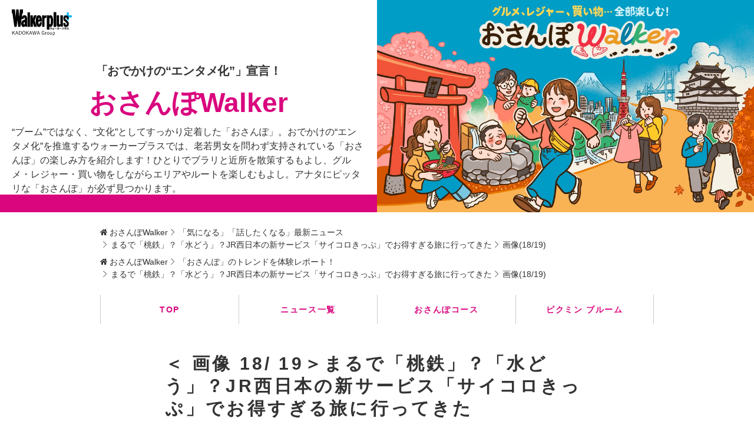

--- FILE ---
content_type: text/html; charset=utf-8
request_url: https://theme.walkerplus.com/osanpo/article/1097584/image11019047.html
body_size: 5124
content:
<!DOCTYPE html>
<html lang="ja">
<head prefix="og: http://ogp.me/ns# fb: http://ogp.me/ns/fb# article: http://ogp.me/ns/article#">
  
  
    <meta name="viewport" content="width=device-width, initial-scale=1">
    <meta charset="UTF-8">
    <meta name="format-detection" content="telephone=no">
    <link rel="apple-touch-icon-precomposed" href="/asset/images/icon/apple-touch-icon-precomposed.png">
    <link rel="shortcut icon" href="/asset/images/icon/favicon.ico">
    <title>まるで「桃鉄」？「水どう」？JR西日本の新サービス「サイコロきっぷ」でお得すぎる旅に行ってきた＜画像18 / 19＞｜おさんぽWalker</title>
  
  <link rel="stylesheet" href="/asset/css/style_pc.css">
  
  <!-- Ad - WP Theme_All -->
<script async="async" src="https://securepubads.g.doubleclick.net/tag/js/gpt.js"></script>
<script>
  window.googletag = window.googletag || {cmd: []};
  googletag.cmd.push(function() {
    googletag.defineSlot('/11970315/wp-theme_all_ol_gam', [728, 90], 'wp-theme_all_ol_gam').addService(googletag.pubads());
    googletag.defineSlot('/11970315/wp-theme_all_bb_gam', [[728, 90], [970, 250]], 'wp-theme_all_bb_gam').setCollapseEmptyDiv(true).addService(googletag.pubads());  
    googletag.defineSlot('/11970315/wp-theme_all_1r_gam', [300, 250], 'wp-theme_all_1r_gam').addService(googletag.pubads());
    googletag.defineSlot('/11970315/wp-theme_all_2r_gam', [300, 250], 'wp-theme_all_2r_gam').addService(googletag.pubads());
    googletag.pubads().setTargeting('wp_ad', [document.querySelector('meta[name=pr]') ? 'PR' : '']);
    googletag.pubads().setTargeting('wp_theme', ['osanpo']);
    googletag.pubads().enableSingleRequest();
    googletag.pubads().collapseEmptyDivs();
    googletag.enableServices();
  });
</script>

  
  
    <meta property="og:locale" content="ja_JP" />
    <meta property="og:type" content="website" />
    <meta property="og:site_name" content="おさんぽWalker｜ウォーカープラス" />
    <meta property="og:title" content="まるで「桃鉄」？「水どう」？JR西日本の新サービス「サイコロきっぷ」でお得すぎる旅に行ってきた＜画像18 / 19＞｜おさんぽWalker" />
    <meta property="og:url" content="https://theme.walkerplus.com/osanpo/article/1097584/image11019047.html">
  
  <meta name="description" content="＜画像18 / 19＞2022年7月19日からエントリーがスタートしたJR西日本の新サービス「サイコロきっぷ」。アプリでサイコロを振って出た目…" />
  <meta property="og:description" content="＜画像18 / 19＞2022年7月19日からエントリーがスタートしたJR西日本の新サービス「サイコロきっぷ」。アプリでサイコロを振って出た目…" />
  <meta property="og:image" content="https://news.walkerplus.com/article/1097584/11019047_615.jpg" />
  

</head>
<body class="theme05">
  
    <!-- Google Tag Manager -->
<noscript><iframe src="//www.googletagmanager.com/ns.html?id=GTM-MFFS32"
        height="0" width="0" style="display:none;visibility:hidden"></iframe></noscript>
<script>(function(w,d,s,l,i){w[l]=w[l]||[];w[l].push({'gtm.start':
    new Date().getTime(),event:'gtm.js'});var f=d.getElementsByTagName(s)[0],
j=d.createElement(s),dl=l!='dataLayer'?'&l='+l:'';j.async=true;j.src=
'//www.googletagmanager.com/gtm.js?id='+i+dl;f.parentNode.insertBefore(j,f);
})(window,document,'script','dataLayer','GTM-MFFS32');</script>
<!-- End Google Tag Manager -->
  <div id="wrap" class="l-wrap">
    
  <header class="l-header is-lowlayer">
    <div class="l-header__side">
      <div class="l-header__logo">
        <a class="l-header__logo__main" href="https://www.walkerplus.com/"><img src="/asset/images/common/header_logo.svg" height="45" width="130" alt="walkerplus">
        </a>
        
        

      </div>
      <div class="l-header__box">
        <div class="l-header__heading">
          <a href="/osanpo/" class="l-header__link">
            <p class="l-header__lead">「おでかけの“エンタメ化”」宣言！</p>
            <h1 class="l-header__title">おさんぽWalker</h1>
            <p class="l-header__text">“ブーム”ではなく、“文化”としてすっかり定着した「おさんぽ」。おでかけの“エンタメ化”を推進するウォーカープラスでは、老若男女を問わず支持されている「おさんぽ」の楽しみ方を紹介します！ひとりでブラリと近所を散策するもよし、グルメ・レジャー・買い物をしながらエリアやルートを楽しむもよし。アナタにピッタリな「おさんぽ」が必ず見つかります。</p>
          </a>
        </div>
      </div>
    </div>
    <div class="l-header__imagearea" style="background-image: url('/asset/images/theme/osanpo/main_visual.jpg');">
    </div>
  </header>

  
  

    <div class="l-content">
      
  
  <!-- emergency -->

<!--style>
.CommonCautionFrames{margin:20px 0}.CommonCautionInner{padding:16px 16px;background:#EFEFEF}.CommonCautionText{font-size:14px;line-height:1.8;text-align:center;color:#d00}.CommonCautionText strong{font-weight:700}.CommonCautionText a {color:#d00}@media screen and (min-width:768px){.CommonCautionFrames{}.CommonCautionInner{max-width:1000px;margin:auto}.CommonCautionText{font-size:16px}}
</style>

<div class="CommonCautionFrames">
        <div class="CommonCautionInner">
        <p class="CommonCautionText"><a href="https://www.walkerplus.com/info/announce.html" target="_blank">サーバーメンテナンスのお知らせ</a></p>
    </div>
</div-->
  
  <!-- Ad - WP Theme_BB -->
<div class="l-ad__billboard">
<div class="m-ad">
<div id="wp-theme_all_bb_gam" style="min-width: 728px; min-height: 90px;">
  <script>
    googletag.cmd.push(function() { googletag.display('wp-theme_all_bb_gam'); });
  </script>
</div>
</div>
</div>
  
        
        <div class="p-breadcrumb">
            <div class="p-breadcrumb__inner">
                <ul class="p-breadcrumb__lists">
                  <li class="p-breadcrumb__list">
                      <a class="p-breadcrumb__link" href="/osanpo/">
                        <span>おさんぽWalker</span>
                      </a>
                    </li><li class="p-breadcrumb__list">
                      <a class="p-breadcrumb__link" href="/osanpo/%E3%81%8A%E3%81%95%E3%82%93%E3%81%BD/">
                        <span>「気になる」「話したくなる」最新ニュース</span>
                      </a>
                    </li><li class="p-breadcrumb__list">
                      <a class="p-breadcrumb__link" href="/osanpo/article/1097584/">
                        <span>まるで「桃鉄」？「水どう」？JR西日本の新サービス「サイコロきっぷ」でお得すぎる旅に行ってきた</span>
                      </a>
                    </li><li class="p-breadcrumb__list">
                      <a class="p-breadcrumb__link" href="">
                        <span>画像(18/19)</span>
                      </a>
                    </li>
                </ul>
              </div><div class="p-breadcrumb__inner">
                <ul class="p-breadcrumb__lists">
                  <li class="p-breadcrumb__list">
                      <a class="p-breadcrumb__link" href="/osanpo/">
                        <span>おさんぽWalker</span>
                      </a>
                    </li><li class="p-breadcrumb__list">
                      <a class="p-breadcrumb__link" href="/osanpo/%E3%81%8A%E3%81%95%E3%82%93%E3%81%BD%E4%BD%93%E9%A8%93/">
                        <span>「おさんぽ」のトレンドを体験レポート！</span>
                      </a>
                    </li><li class="p-breadcrumb__list">
                      <a class="p-breadcrumb__link" href="/osanpo/article/1097584/">
                        <span>まるで「桃鉄」？「水どう」？JR西日本の新サービス「サイコロきっぷ」でお得すぎる旅に行ってきた</span>
                      </a>
                    </li><li class="p-breadcrumb__list">
                      <a class="p-breadcrumb__link" href="">
                        <span>画像(18/19)</span>
                      </a>
                    </li>
                </ul>
              </div>
          </div>
        
        <!-- グロナビ -->
<div class="l-nav">
  <nav class="l-nav__inner">
    <ul class="l-nav__lists">
      <li class="l-nav__list"><a href="/osanpo/" class="l-nav__link">TOP</a></li>
      <li class="l-nav__list"><a href="/osanpo/article/" class="l-nav__link">ニュース一覧</a></li>
      
      <li class="l-nav__list"><a href="/osanpo/article/1100713/" class="l-nav__link">おさんぽコース</a></li>
<li class="l-nav__list"><a href="/osanpo/article/1135558/" class="l-nav__link">ピクミン ブルーム</a></li>
    </ul>
  </nav>
</div>
<!-- /グロナビ -->
        <main class="l-main">
          
  
  <section class="l-section">
    
    <div class="l-section__inner is-contents">
      <div class="m-articleheading">
        <h2 class="m-articleheading__title">＜ 画像 18/ 19＞まるで「桃鉄」？「水どう」？JR西日本の新サービス「サイコロきっぷ」でお得すぎる旅に行ってきた
        </h2>
      </div>
      <div class="m-article_data">
        <p class="m-article_data__time">2022年8月23日</p>
      </div>
      <!-- 画像 -->
      <div class="m-articleimage">
        <div class="m-articleimage-main">
          <figure class="m-article-main__img is-detailpicture" id="mainimage">
            
            <a href="/osanpo/article/1097584/image11019005.html"><img src="https://news.walkerplus.com/article/1097584/11019047_615.jpg" alt="エントリー2回目。今度こそレアの博多出るか…？"></a>
            
            <figcaption class="m-article-main__caption">エントリー2回目。今度こそレアの博多出るか…？<span></span></figcaption>
          </figure>
          <ul class="m-buttonGroup is-column3">
            <li class="m-buttonGroup__list"><a class="m-button m-articleimage-main__btn is-prev" href="/osanpo/article/1097584/image11019011.html" rel="prev">前の画像</a></li>
            <li class="m-buttonGroup__list"><a class="m-button m-articleimage-main__btn is-back" href="/osanpo/article/1097584/">本文に戻る</a></li>
            <li class="m-buttonGroup__list"><a class="m-button m-articleimage-main__btn is-next" href="/osanpo/article/1097584/image11019005.html" rel="next">次の画像</a></li>
          </ul>
        </div>
        <ul class="m-articleimage-thumbnails">
          
            <li class="m-articleimage-thumbnails__list is-current">
              <a class="m-articleimage-thumbnails__link" href="/osanpo/article/1097584/image11019047.html">
                <figure class="m-articleimage-thumbnails__img">
                  <img src="https://news.walkerplus.com/article/1097584/11019047_615.jpg" alt="エントリー2回目。今度こそレアの博多出るか…？">
                </figure>
              </a>
            </li>
          
            <li class="m-articleimage-thumbnails__list">
              <a class="m-articleimage-thumbnails__link" href="/osanpo/article/1097584/image11019005.html">
                <figure class="m-articleimage-thumbnails__img">
                  <img src="https://news.walkerplus.com/article/1097584/11019005_615.jpg" alt="当たったのは「倉敷」！ 美観地区を訪れるのが楽しみだ">
                </figure>
              </a>
            </li>
          
            <li class="m-articleimage-thumbnails__list">
              <a class="m-articleimage-thumbnails__link" href="/osanpo/article/1097584/image11019023.html">
                <figure class="m-articleimage-thumbnails__img">
                  <img src="https://news.walkerplus.com/article/1097584/11019023_615.jpg" alt="ピタッと止まったサイコロの出目。博多の目は出るだろうか？">
                </figure>
              </a>
            </li>
          
            <li class="m-articleimage-thumbnails__list">
              <a class="m-articleimage-thumbnails__link" href="/osanpo/article/1097584/image11018998.html">
                <figure class="m-articleimage-thumbnails__img">
                  <img src="https://news.walkerplus.com/article/1097584/11018998_615.jpg" alt="博多にも往復5000円で行けるチャンス！">
                </figure>
              </a>
            </li>
          
            <li class="m-articleimage-thumbnails__list">
              <a class="m-articleimage-thumbnails__link" href="/osanpo/article/1097584/image11018996.html">
                <figure class="m-articleimage-thumbnails__img">
                  <img src="https://news.walkerplus.com/article/1097584/11018996_615.jpg" alt="サイコロきっぷは最大6人まで同時購入ができる">
                </figure>
              </a>
            </li>
          
            <li class="m-articleimage-thumbnails__list">
              <a class="m-articleimage-thumbnails__link" href="/osanpo/article/1097584/image11018997.html">
                <figure class="m-articleimage-thumbnails__img">
                  <img src="https://news.walkerplus.com/article/1097584/11018997_615.jpg" alt="旅先は北陸から九州まで全部で7カ所。どこに行けるかはサイコロ次第！">
                </figure>
              </a>
            </li>
          
            <li class="m-articleimage-thumbnails__list">
              <a class="m-articleimage-thumbnails__link" href="/osanpo/article/1097584/image11019049.html">
                <figure class="m-articleimage-thumbnails__img">
                  <img src="https://news.walkerplus.com/article/1097584/11019049_615.jpg" alt="行き先によって割引率も異なるが、どこが当たってもお得に">
                </figure>
              </a>
            </li>
          
            <li class="m-articleimage-thumbnails__list">
              <a class="m-articleimage-thumbnails__link" href="/osanpo/article/1097584/image11019022.html">
                <figure class="m-articleimage-thumbnails__img">
                  <img src="https://news.walkerplus.com/article/1097584/11019022_615.jpg" alt="サイコロを振ってみる。どこが出るのかドキドキ…">
                </figure>
              </a>
            </li>
          
            <li class="m-articleimage-thumbnails__list">
              <a class="m-articleimage-thumbnails__link" href="/osanpo/article/1097584/image11019024.html">
                <figure class="m-articleimage-thumbnails__img">
                  <img src="https://news.walkerplus.com/article/1097584/11019024_615.jpg" alt="今回の旅は尾道に決定！初めて行く場所なのでワクワクだ">
                </figure>
              </a>
            </li>
          
            <li class="m-articleimage-thumbnails__list">
              <a class="m-articleimage-thumbnails__link" href="/osanpo/article/1097584/image11019012.html">
                <figure class="m-articleimage-thumbnails__img">
                  <img src="https://news.walkerplus.com/article/1097584/11019012_615.jpg" alt="みどりの窓口で受け取ったきっぷ。往復分の大阪市内～尾道の乗車券、新大阪～福山の新幹線、そして詳細が書かれた券の計5枚">
                </figure>
              </a>
            </li>
          
            <li class="m-articleimage-thumbnails__list">
              <a class="m-articleimage-thumbnails__link" href="/osanpo/article/1097584/image11019009.html">
                <figure class="m-articleimage-thumbnails__img">
                  <img src="https://news.walkerplus.com/article/1097584/11019009_615.jpg" alt="新大阪からいざ出発！">
                </figure>
              </a>
            </li>
          
            <li class="m-articleimage-thumbnails__list">
              <a class="m-articleimage-thumbnails__link" href="/osanpo/article/1097584/image11019013.html">
                <figure class="m-articleimage-thumbnails__img">
                  <img src="https://news.walkerplus.com/article/1097584/11019013_615.jpg" alt="福山からはローカル線に乗り換えて尾道まで ">
                </figure>
              </a>
            </li>
          
        </ul>
      </div>
      <!-- /画像 -->
    </div>
  </section>

        </main>
        
        
        
           <!-- SNS-->
<aside class="l-side">
  <div class="m-share">
    <ul class="m-share__list">
      
            <li class="m-share__item is-tw"><a class="m-share__link js-tw" href="javascript:void(0)"><img src="/asset/images/common/ico_tw.svg" height="58" width="63" alt="Twitter"></a></li>
      <li class="m-share__item is-fb"><a class="m-share__link js-fb" href="javascript:void(0)"><img src="/asset/images/common/ico_fb.svg" height="58" width="30" alt="facebook"></a></li>
      <li class="m-share__item is-line"><a class="m-share__link js-line" href="javascript:void(0)"><img src="/asset/images/common/ico_line.svg" height="58" width="60" alt="line"></a></li>
    </ul>
  </div>
</aside>
<!-- /SNS-->
        
        
  <div class="l-ad__mr">
    <div class="l-ad__mr_inner">
      
      <!-- Ad - WP Theme_1R -->
<div class="m-ad">
<div id="wp-theme_all_1r_gam">
  <script>
    googletag.cmd.push(function() { googletag.display('wp-theme_all_1r_gam'); });
  </script>
</div>
</div>
      
      <!-- Ad - WP Theme_2R -->
<div class="m-ad">
<div id="wp-theme_all_2r_gam">
  <script>
    googletag.cmd.push(function() { googletag.display('wp-theme_all_2r_gam'); });
  </script>
</div>
</div>
    </div>
  </div>

        
          
          <!-- グロナビ -->
<div class="l-nav">
  <nav class="l-nav__inner">
    <ul class="l-nav__lists">
      <li class="l-nav__list"><a href="/osanpo/" class="l-nav__link">TOP</a></li>
      <li class="l-nav__list"><a href="/osanpo/article/" class="l-nav__link">ニュース一覧</a></li>
      
      <li class="l-nav__list"><a href="/osanpo/article/1100713/" class="l-nav__link">おさんぽコース</a></li>
<li class="l-nav__list"><a href="/osanpo/article/1135558/" class="l-nav__link">ピクミン ブルーム</a></li>
    </ul>
  </nav>
</div>
<!-- /グロナビ -->
          
          <!-- 誘導枠-->
<aside class="l-side">
  <div class="l-side__inner">
    <ul class="m-imagelist">
      
      <li class="m-imagelist__lists">
        <a class="m-imagelist__link" href="">
          <figure class="m-imagelist__image"><img src="" alt=""></figure>
        </a>
      </li>
      
    </ul>
  </div>
</aside>
<!-- /誘導枠-->
        
      

    </div>
    
  
    <footer class="l-footer">
    <div class="l-footer__linkbox">
      <nav class="l-footer__linklist">
        <ul>
          <li class="l-footer__linklists"><a href="https://www.walkerplus.com/" target="_blank" rel="nofollow noopener">ウォーカープラストップ</a></li>
          <li class="l-footer__linklists"><a href="https://ichigo.walkerplus.com/" target="_blank" rel="nofollow noopener">いちご狩り特集</a></li>
          <li class="l-footer__linklists"><a href="https://hanami.walkerplus.com/" target="_blank" rel="nofollow noopener">全国お花見ガイド</a></li>
          <li class="l-footer__linklists"><a href="https://spring.walkerplus.com/gw/" target="_blank" rel="nofollow noopener">ゴールデンウィーク特集</a></li>
          <li class="l-footer__linklists"><a href="https://hanabi.walkerplus.com/" target="_blank" rel="nofollow noopener">花火カレンダー</a></li>
          <li class="l-footer__linklists"><a href="https://summer.walkerplus.com/odekake/" target="_blank" rel="nofollow noopener">夏休み特集</a></li>
          <li class="l-footer__linklists"><a href="https://koyo.walkerplus.com/" target="_blank" rel="nofollow noopener">紅葉名所</a></li>
          <li class="l-footer__linklists"><a href="https://illumi.walkerplus.com/" target="_blank" rel="nofollow noopener">イルミネーションガイド</a></li>
        </ul>
        <ul>
          <li class="l-footer__linklists"><a href="https://www.lettuceclub.net/" target="_blank" rel="nofollow noopener">レタスクラブ</a></li>
          <li class="l-footer__linklists"><a href="https://ddnavi.com/" target="_blank" rel="nofollow noopener">ダ・ヴィンチWeb</a></li>
          <li class="l-footer__linklists"><a href="https://thetv.jp/" target="_blank" rel="nofollow noopener">WEBザテレビジョン</a></li>
          <li class="l-footer__linklists"><a href="https://press.moviewalker.jp/" target="_blank" rel="nofollow noopener">MOVIE WALKER PRESS</a></li>
          <li class="l-footer__linklists"><a href="https://mainichigahakken.net/" target="_blank" rel="nofollow noopener">毎日が発見ネット</a></li>
          <li class="l-footer__linklists"><a href="https://presswalker.jp/" target="_blank" rel="nofollow noopener">PressWalker</a></li>
        </ul>
      </nav>
    </div>

    <div class="l-footer__menu">
      <nav class="l-footer__menulist">
        <ul>
          <li class="l-footer__linklists"><a href="https://www.walkerplus.com/info/rules.html" target="_blank" rel="nofollow noopener noreferrer">利用規約</a> </li>
          <li class="l-footer__linklists"><a href="https://group.kadokawa.co.jp/privacy_policy/main.html" target="_blank" rel="nofollow noopener noreferrer">プライバシーポリシー</a> </li>
          <li class="l-footer__linklists"><a href="https://www.walkerplus.com/info/environment.html" target="_blank" rel="nofollow noopener noreferrer">推奨環境</a> </li>
          <li class="l-footer__linklists"><a href="https://wwws.kadokawa.co.jp/support/walker/" target="_blank" rel="nofollow noopener noreferrer">お問い合わせ</a> </li>
          <li class="l-footer__linklists"><a href="https://form.enq.kadokawa.co.jp/cre/?enq=6oDBJcF6g8Y%3d" target="_blank" rel="nofollow noopener noreferrer">プレスリリース・情報提供</a></li>
          <li class="l-footer__linklists"><a href="https://mediaguide.kadokawa.co.jp/" target="_blank" rel="nofollow noopener noreferrer">媒体資料</a></li>
          <li class="l-footer__linklists"><a href="https://www.walkerplus.com/info/ad/" target="_blank" rel="nofollow noopener noreferrer">広告掲載について</a></li>
          <li class="l-footer__linklists"><a href="https://group.kadokawa.co.jp/company/outline.html" target="_blank" rel="nofollow noopener noreferrer">会社概要</a></li>
          <li class="l-footer__linklists"><a href="https://www.walkerplus.com/info/optout.html" target="_blank" rel="nofollow noopener noreferrer">利用者情報の外部送信について</a></li>
        </ul>
      </nav>
      <div class="l-footer__copy">
        
        <p class="l-footer__copy_text">&copy;KADOKAWA CORPORATION</p>
      </div>
    </div>
  </footer>
  <div class="p-page_top js-top">
    <a href="#wrap"><img src="/asset/images/common/arw_white.svg" width="42" height="42"></a>
  </div>

    
  <div class="l-ad__overlay">
    
    <!-- Ad - WP Theme_OL -->
<div id="wp-theme_all_ol_gam">
  <script>
    googletag.cmd.push(function() { googletag.display('wp-theme_all_ol_gam'); });
  </script>
</div>
  </div>

  </div>
  
  
    <script src="/asset/js/jquery-3.4.1.min.js"></script>
    <script src="/asset/js/vendor.js"></script>
  
  <script src="/asset/js/script_pc.js"></script>

</body>
</html>

--- FILE ---
content_type: text/html; charset=utf-8
request_url: https://www.google.com/recaptcha/api2/aframe
body_size: 269
content:
<!DOCTYPE HTML><html><head><meta http-equiv="content-type" content="text/html; charset=UTF-8"></head><body><script nonce="4ST8QpsOXL5RA8CVVRSIVA">/** Anti-fraud and anti-abuse applications only. See google.com/recaptcha */ try{var clients={'sodar':'https://pagead2.googlesyndication.com/pagead/sodar?'};window.addEventListener("message",function(a){try{if(a.source===window.parent){var b=JSON.parse(a.data);var c=clients[b['id']];if(c){var d=document.createElement('img');d.src=c+b['params']+'&rc='+(localStorage.getItem("rc::a")?sessionStorage.getItem("rc::b"):"");window.document.body.appendChild(d);sessionStorage.setItem("rc::e",parseInt(sessionStorage.getItem("rc::e")||0)+1);localStorage.setItem("rc::h",'1768659645581');}}}catch(b){}});window.parent.postMessage("_grecaptcha_ready", "*");}catch(b){}</script></body></html>

--- FILE ---
content_type: text/javascript; charset=utf-8
request_url: https://theme.walkerplus.com/asset/js/script_pc.js
body_size: 1207
content:
$(function(){
	'use scrict';

  // jack
  $(function() {
    if ($('.js-sidescroll').length){
  
      var $win = $(window),
      $main = $('.l-wrap'),
      $nav = $('.ad-jack'),
      navPos = $nav.offset().top,
      fixedClass = 'is-fixed';
  
      if($nav.is('.js-sidescroll')) {
  
      $win.on('load scroll', function() {
        var value = $(this).scrollTop();
        if ( value > navPos ) {
          $nav.addClass(fixedClass);
        } else {
          $nav.removeClass(fixedClass);
        }
      });
      }
  
    }
  });


// common
// スムーズスクロール改良型

$(document).ready(function(){
  //URLのハッシュ値を取得
  var urlHash = location.hash;
  //ハッシュ値があればページ内スクロール
  if(urlHash) {
    //スクロールを0に戻す
    $('body,html').stop().scrollTop(0);
    setTimeout(function () {
      //ロード時の処理を待ち、時間差でスクロール実行
      scrollToAnker(urlHash) ;
    }, 500);
  }
  
  //通常のクリック時
  $('a[href^="#"]').click(function() {
    //ページ内リンク先を取得
    var href= $(this).attr("href");
    //リンク先が#か空だったらhtmlに
    var hash = href == "#" || href == "" ? 'html' : href;
    //スクロール実行
    scrollToAnker(hash);
    //リンク無効化
    return false;
  });
  
  // 関数：スムーススクロール
  // 指定したアンカー(#ID)へアニメーションでスクロール
  function scrollToAnker(hash) {
    var target = $(hash);
    var position = target.offset().top - 50;
    $('body,html').stop().animate({scrollTop:position}, 500);
  }
  })

  // スクロールTOP
  $(function(){
    var topBtn = $('.js-top');    
    topBtn.hide();
    $(window).scroll(function () {
        if ($(this).scrollTop() > 400) {
            topBtn.fadeIn();
        } else {
            topBtn.fadeOut();
        }
    });
  });
  
  // SNS button
  $(function(){

    var $ua = navigator.userAgent;
    // facebook
    var fb_des = $("meta[property^='og:title']").attr("content").replace(/<br>/g,'');
    if ( fb_des.length > 80 ) {
      fb_des = fb_des.substring(0,79)+'…';
    }
    var fb_url = $("meta[property^='og:url']").attr("content");
  
    $(".js-fb").click(function() {
      window.open().location.href = ('http://www.facebook.com/sharer.php?u=' + fb_url);
    });	
  
    var line_text = fb_des + fb_url;
    $(".js-line").click(function() {
      location.href = ('http://line.naver.jp/R/msg/text/?' + line_text);
    });	
  
  
    var tw_text = fb_des; 
    if ( tw_text.length > 80 ) {
      tw_text = tw_text.substring(0,79)+'…';
    }
  
    var tw_share_text = encodeURIComponent(tw_text);
    var tw_share_url = $("meta[property^='og:url']").attr("content")
  
    $(".js-tw").click(function() {
      window.open().location.href = ('https://twitter.com/share?text=' + tw_share_text +'&url=' + tw_share_url);
    });
  
  });

});

// 右クリックを禁止にする
$(function(){
  $("a img,img").on("contextmenu mousedown mouseup",function(){
  return false;
});
});

--- FILE ---
content_type: image/svg+xml
request_url: https://theme.walkerplus.com/asset/images/common/ico_line.svg
body_size: 678
content:
<svg xmlns="http://www.w3.org/2000/svg" width="61.798" height="59.026" viewBox="0 0 61.798 59.026"><path d="M438.857,282.041c0-13.86-13.861-25.136-30.9-25.136s-30.9,11.276-30.9,25.136c0,12.426,10.993,22.832,25.841,24.8,1.006.217,2.376.665,2.723,1.527a6.386,6.386,0,0,1,.1,2.8s-.363,2.185-.441,2.651c-.134.783-.621,3.063,2.677,1.67s17.794-10.5,24.277-17.983h0c4.478-4.923,6.623-9.919,6.623-15.466" transform="translate(-377.059 -256.905)" fill="#fff"/><g transform="translate(9.388 17.854)"><path d="M410.99,282.914h-2.374a.659.659,0,0,0-.659.659V298.36a.659.659,0,0,0,.659.659h2.374a.66.66,0,0,0,.659-.659V283.573a.66.66,0,0,0-.659-.659" transform="translate(-396.092 -282.913)" fill="#00b900"/><path d="M429.073,282.914H426.7a.659.659,0,0,0-.659.659v8.784l-6.756-9.15a.747.747,0,0,0-.051-.068l0,0c-.012-.015-.026-.028-.04-.041l-.012-.011a.416.416,0,0,0-.035-.029l-.017-.013-.034-.024-.02-.012a.376.376,0,0,0-.035-.019l-.021-.01c-.012-.005-.025-.012-.038-.016l-.022-.008-.039-.013-.023-.006-.038-.009-.028,0-.035,0-.034,0h-2.4a.66.66,0,0,0-.659.659V298.36a.66.66,0,0,0,.659.659h2.374a.659.659,0,0,0,.659-.659v-8.782l6.765,9.163a.669.669,0,0,0,.167.163l.007,0a.322.322,0,0,0,.04.025l.019.01.031.016.033.014.019.007.045.015.009,0a.673.673,0,0,0,.169.022h2.374a.659.659,0,0,0,.659-.659V283.573a.659.659,0,0,0-.659-.659" transform="translate(-398.747 -282.913)" fill="#00b900"/><path d="M401.532,295.317h-6.449V283.574a.659.659,0,0,0-.658-.661h-2.374a.66.66,0,0,0-.659.661v14.784h0a.657.657,0,0,0,.184.457l.009.01.009.009a.652.652,0,0,0,.455.184h9.482a.659.659,0,0,0,.658-.661v-2.381a.659.659,0,0,0-.658-.661" transform="translate(-391.392 -282.913)" fill="#00b900"/><path d="M446.938,286.617a.659.659,0,0,0,.657-.661v-2.381a.659.659,0,0,0-.657-.661h-9.482a.653.653,0,0,0-.458.186l-.007.007-.011.012a.655.655,0,0,0-.183.455h0v14.784h0a.655.655,0,0,0,.184.457l.009.01.009.008a.653.653,0,0,0,.455.185h9.482a.659.659,0,0,0,.657-.661v-2.381a.659.659,0,0,0-.657-.661h-6.449v-2.5h6.449a.659.659,0,0,0,.657-.661v-2.38a.659.659,0,0,0-.657-.662h-6.449v-2.5Z" transform="translate(-404.808 -282.913)" fill="#00b900"/></g></svg>

--- FILE ---
content_type: image/svg+xml
request_url: https://theme.walkerplus.com/asset/images/common/ico_tw.svg
body_size: 604
content:
<svg xmlns="http://www.w3.org/2000/svg" width="63.215" height="58.855" viewBox="0 0 63.215 58.855"><path d="M20.174,45.857c19.415,0,30.033-15.071,30.033-28.136V16.438a20.747,20.747,0,0,0,5.237-5.12,22.143,22.143,0,0,1-6.06,1.552A10.065,10.065,0,0,0,54.024,7.4a22.152,22.152,0,0,1-6.708,2.4A11.087,11.087,0,0,0,34.637,7.865,9.7,9.7,0,0,0,29.331,18.83,30.7,30.7,0,0,1,7.581,8.493a9.525,9.525,0,0,0,3.272,13.2,11.11,11.11,0,0,1-4.795-1.205v.125a10.071,10.071,0,0,0,8.468,9.642,11.035,11.035,0,0,1-4.764.174,10.487,10.487,0,0,0,9.857,6.865A22.03,22.03,0,0,1,6.51,41.537,24.342,24.342,0,0,1,4,41.422a31.422,31.422,0,0,0,16.174,4.435" transform="translate(1.886 3.155)" fill="#fff"/><rect width="63.215" height="58.855" fill="none"/></svg>

--- FILE ---
content_type: image/svg+xml
request_url: https://theme.walkerplus.com/asset/images/common/ico_time.svg
body_size: 298
content:
<svg xmlns="http://www.w3.org/2000/svg" width="12" height="12" viewBox="0 0 12 12"><defs><style>.a{fill:#999;}</style></defs><path class="a" d="M6,1.311A4.689,4.689,0,1,1,1.311,6,4.689,4.689,0,0,1,6,1.311M6,0a6,6,0,1,0,6,6A6,6,0,0,0,6,0Z"/><path class="a" d="M4.25,9.55a.57.57,0,0,1-.31-1L6.52,6.79V2.91a.57.57,0,0,1,1.14,0V7.09a.57.57,0,0,1-.25.47L4.57,9.45A.55.55,0,0,1,4.25,9.55Z" transform="translate(-0.412 -0.404)"/></svg>